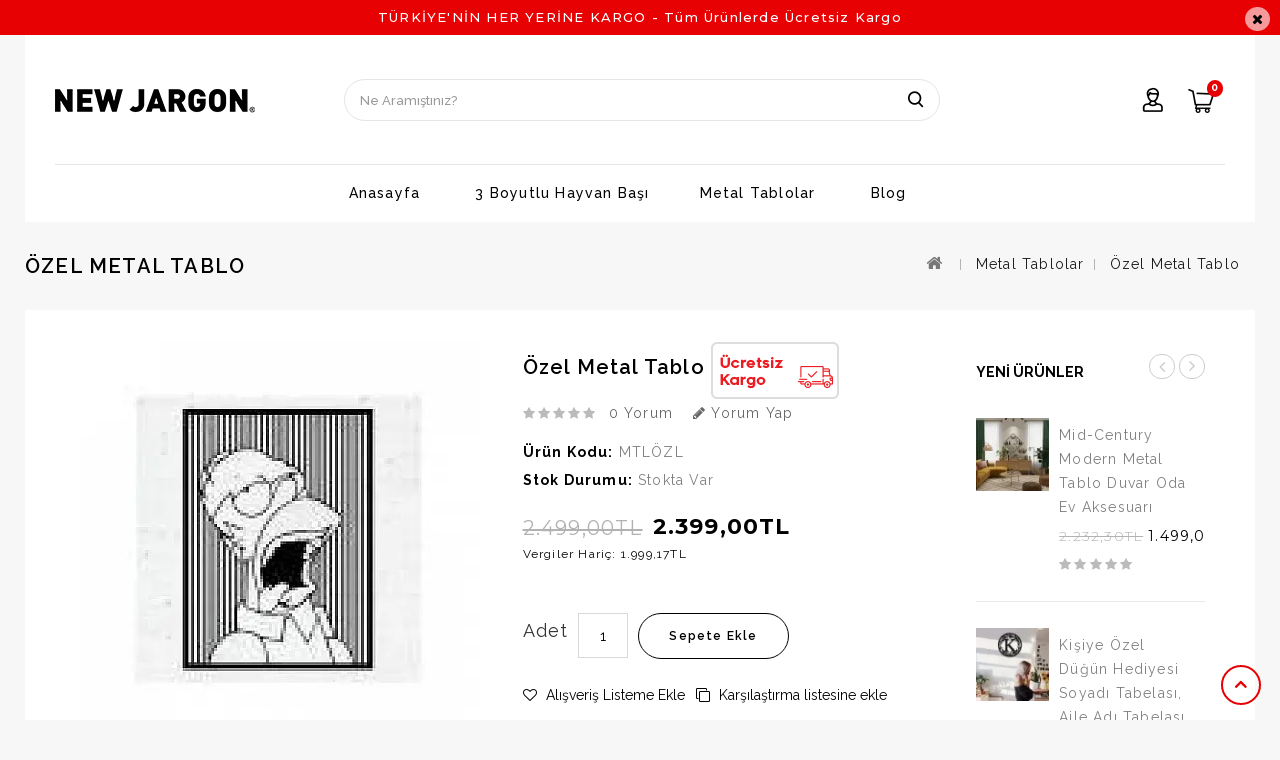

--- FILE ---
content_type: text/html; charset=utf-8
request_url: https://www.newjargon.com.tr/metal-tablolar?product_id=5544
body_size: 14113
content:
<!DOCTYPE html>
<!--[if IE]><![endif]-->
<!--[if IE 8 ]><html dir="ltr" lang="tr" class="ie8"><![endif]-->
<!--[if IE 9 ]><html dir="ltr" lang="tr" class="ie9"><![endif]-->
<!--[if (gt IE 9)|!(IE)]><!-->
<html dir="ltr" lang="tr">
<!--<![endif]-->
<head>
<meta charset="UTF-8" />
<meta name="viewport" content="width=device-width, initial-scale=1">
<meta http-equiv="X-UA-Compatible" content="IE=edge">
<title>Özel Metal Tablo – Kişiye Özel ve Modern Duvar Dekoru</title>
<base href="https://www.newjargon.com.tr/" />
<meta name="description" content="Kişiye özel tasarlanabilen özel metal tablolar ile ev ve ofis dekorasyonunuza estetik ve özgünlük katın. Dayanıklı, şık ve modern duvar aksesuarları." />
<meta name="keywords" content= "özel metal tablo, kişiye özel duvar dekoru, modern metal tablo, ev aksesuarı metal sanat, kişiselleştirilmiş metal tablo, duvar aksesuarları, dayanıklı metal dekor" />

<script src="catalog/view/javascript/jquery/jquery-2.1.1.min.js" type="text/javascript"></script>
<script src="catalog/view/javascript/bootstrap/js/bootstrap.min.js" type="text/javascript"></script>
<link href="catalog/view/javascript/font-awesome/css/font-awesome.min.css" rel="stylesheet" type="text/css" />
<link href="//fonts.googleapis.com/css?family=Open+Sans:400,400i,300,600,700" rel="stylesheet" type="text/css" />
<link href="//fonts.googleapis.com/css?family=Raleway:400,400i,300,500,600,700,900" rel="stylesheet" type="text/css" />
<link href="https://fonts.googleapis.com/css?family=Montserrat:100,100i,300,300i,400,400i,500,500i,600,600i,700,700i,900" rel="stylesheet">
<link href="//fonts.googleapis.com/css?family=Source+Sans+Pro" rel="stylesheet" type="text/css" />
<link href="//fonts.googleapis.com/css?family=Roboto:400,500,700,900,300" rel="stylesheet" type="text/css" />
<link rel="stylesheet" href="https://fonts.googleapis.com/css?family=Poppins:300,400,600,700" type="text/css">
<link href="catalog/view/theme/OPC090205_3/stylesheet/stylesheet.css" rel="stylesheet">
<link rel="stylesheet" href="https://fonts.googleapis.com/css?family=Cabin+Condensed:300,400,600,700" type="text/css">
<link rel="stylesheet" href="https://fonts.googleapis.com/css?family=Roboto+Slab:400,300,700" type="text/css">
<link rel="stylesheet" href="https://fonts.googleapis.com/css?family=Roboto:400,700" type="text/css" media="all">



<link rel="stylesheet" type="text/css" href="catalog/view/theme/OPC090205_3/stylesheet/megnor/carousel.css" />
<link rel="stylesheet" type="text/css" href="catalog/view/theme/OPC090205_3/stylesheet/megnor/custom.css" />
<link rel="stylesheet" type="text/css" href="catalog/view/theme/OPC090205_3/stylesheet/megnor/bootstrap.min.css" />
<link rel="stylesheet" type="text/css" href="catalog/view/theme/OPC090205_3/stylesheet/megnor/lightbox.css" />
<link rel="stylesheet" type="text/css" href="catalog/view/theme/OPC090205_3/stylesheet/megnor/animate.css" />
<link rel="stylesheet" type="text/css" href="catalog/view/javascript/jquery/magnific/magnific-popup.css" />



<link href="catalog/view/javascript/jquery/magnific/magnific-popup.css" type="text/css" rel="stylesheet" media="screen" />
<link href="catalog/view/javascript/jquery/datetimepicker/bootstrap-datetimepicker.min.css" type="text/css" rel="stylesheet" media="screen" />
<link href="catalog/view/javascript/search_suggestion/jquery-ui.css" type="text/css" rel="stylesheet" media="screen" />

<!-- Megnor www.templatemela.com - Start -->
<script type="text/javascript" src="catalog/view/javascript/megnor/custom.js"></script>
<script type="text/javascript" src="catalog/view/javascript/megnor/jstree.min.js"></script>
<script type="text/javascript" src="catalog/view/javascript/megnor/carousel.min.js"></script>
<script type="text/javascript" src="catalog/view/javascript/megnor/megnor.min.js"></script>
<script type="text/javascript" src="catalog/view/javascript/megnor/jquery.custom.min.js"></script>
<script type="text/javascript" src="catalog/view/javascript/megnor/jquery.formalize.min.js"></script>
<script type="text/javascript" src="catalog/view/javascript/megnor/jquery.elevatezoom.min.js"></script>  
<script type="text/javascript" src="catalog/view/javascript/lightbox/lightbox-2.6.min.js"></script>
<script type="text/javascript" src="catalog/view/javascript/megnor/tabs.js"></script>
<script type="text/javascript" src="catalog/view/javascript/megnor/bootstrap-notify.min.js"></script>
<script type="text/javascript" src="catalog/view/javascript/megnor/jquery-migrate-1.2.1.min.js"></script>
<script type="text/javascript" src="catalog/view/javascript/megnor/jquery.easing.1.3.js"></script>
<script type="text/javascript" src="catalog/view/javascript/megnor/doubletaptogo.js"></script>
<script type="text/javascript" src="catalog/view/javascript/megnor/parallex.js" ></script>
<script type="text/javascript" src="catalog/view/javascript/megnor/jquery.bxslider.min.js"></script>
<script type="text/javascript" src="catalog/view/javascript/jquery/magnific/jquery.magnific-popup.min.js"></script>


<!-- ======= Quick view JS ========= -->
<script> 

function quickbox(){
 if ($(window).width() > 767) {
    $('.quickview').magnificPopup({
      type:'iframe',
      delegate: 'a',
      preloader: true,
      tLoading: 'Loading image #%curr%...',
    });
 }  
}
jQuery(document).ready(function() {quickbox();});
jQuery(window).resize(function() {quickbox();});

</script>

<!-- Megnor www.templatemela.com - End -->

<script src="catalog/view/javascript/common.js" type="text/javascript"></script>
		<link href="https://www.newjargon.com.tr/index.php?route=product/product&amp;product_id=5544" rel="canonical" />
		<link href="https://www.newjargon.com.tr/image/catalog/new-jargon-favicon-yeni-siyah.png" rel="icon" />
	
<script src="catalog/view/javascript/jquery/magnific/jquery.magnific-popup.min.js" type="text/javascript"></script>
<script src="catalog/view/javascript/jquery/datetimepicker/moment.js" type="text/javascript"></script>
<script src="catalog/view/javascript/jquery/datetimepicker/bootstrap-datetimepicker.min.js" type="text/javascript"></script>
<script src="catalog/view/javascript/search_suggestion/search_suggestion.js" type="text/javascript"></script>
<script src="catalog/view/javascript/search_suggestion/jquery-ui.js" type="text/javascript"></script>

<!-- Yandex.Metrika counter -->
<script type="text/javascript" >
    (function (d, w, c) {
        (w[c] = w[c] || []).push(function() {
            try {
                w.yaCounter50304109 = new Ya.Metrika2({
                    id:50304109,
                    clickmap:true,
                    trackLinks:true,
                    accurateTrackBounce:true,
                    webvisor:true
                });
            } catch(e) { }
        });

        var n = d.getElementsByTagName("script")[0],
            s = d.createElement("script"),
            f = function () { n.parentNode.insertBefore(s, n); };
        s.type = "text/javascript";
        s.async = true;
        s.src = "https://mc.yandex.ru/metrika/tag.js";

        if (w.opera == "[object Opera]") {
            d.addEventListener("DOMContentLoaded", f, false);
        } else { f(); }
    })(document, window, "yandex_metrika_callbacks2");
</script>
<noscript><div><img src="https://mc.yandex.ru/watch/50304109" style="position:absolute; left:-9999px;" alt="" /></div></noscript>
<!-- /Yandex.Metrika counter -->		

<!-- Google Tag Manager -->
<script>(function(w,d,s,l,i){w[l]=w[l]||[];w[l].push({'gtm.start':
new Date().getTime(),event:'gtm.js'});var f=d.getElementsByTagName(s)[0],
j=d.createElement(s),dl=l!='dataLayer'?'&l='+l:'';j.async=true;j.src=
'https://www.googletagmanager.com/gtm.js?id='+i+dl;f.parentNode.insertBefore(j,f);
})(window,document,'script','dataLayer','GTM-M3H2SB6G');</script>
<!-- End Google Tag Manager -->

<!-- Google tag (gtag.js) -->
<script async src="https://www.googletagmanager.com/gtag/js?id=AW-11307793960"></script>
<script>
  window.dataLayer = window.dataLayer || [];
  function gtag(){dataLayer.push(arguments);}
  gtag('js', new Date());

  gtag('config', 'AW-11307793960');
</script>

<!-- Event snippet for Sepete Ekleme conversion page -->
<script>
  gtag('event', 'conversion', {'send_to': 'AW-11307793960/N0YLCIDB7d4YEKj8_I8q'});
</script>


</head>


<body class="product-product-5544 layout-2 right-col">
    
    <!-- Google Tag Manager (noscript) -->
<noscript><iframe src="https://www.googletagmanager.com/ns.html?id=GTM-M3H2SB6G"
height="0" width="0" style="display:none;visibility:hidden"></iframe></noscript>
<!-- End Google Tag Manager (noscript) -->

	  <div class="header-right-container">
         <div class="content_header_top "><div>
    <div class="content_header_top container">
<div class="headertop row">
<div class="headertop-text">
<div class="text1">TÜRKİYE'NİN HER YERİNE KARGO  - </div>
<div class="text2">Tüm Ürünlerde Ücretsiz Kargo</div>
</div>
<div class="close-button">
<i class="fa fa-times" aria-hidden="true"></i>
</div>
</div>
</div>
</div>
 </div>	 
	  </div>
	 
<nav id="top">
  <div class="container"> 
  <div class="header-main site-header-fix header-style">
  <div class="header-top header-fix container">  
  <div class="theme-container">
  <div class="nav-top">
  <!--res menu-->
  <div id="res-menu" class="main-menu nav-container1">

<div class="nav-responsive"><span>Menu</span><div class="expandable"></div></div>
  <ul class="main-navigation">
  <div class="nav-responsive"><div class="close-menu"></div></div>
  <li class="top_level"> <a href="https://www.newjargon.com.tr/">Anasayfa</a></li>
        <li><a href="https://www.newjargon.com.tr/3-boyutlu-hayvan-basi">3 Boyutlu Hayvan Başı</a>
          </li>
        <li><a href="https://www.newjargon.com.tr/metal-tablolar">Metal Tablolar</a>
      
                <ul>
                             										
				<li>
								
					<a href="https://www.newjargon.com.tr/metal-tablolar/jazz-muzik-metal-tasarimlari" >Müzik Temalı Metal Duvar Tabloları (80)</a>
										  
			</li>		
                              										
				<li>
								
					<a href="https://www.newjargon.com.tr/metal-tablolar/tatto-metal-tablo" >TATTO METAL TABLO (19)</a>
										  
			</li>		
                              										
				<li>
								
					<a href="https://www.newjargon.com.tr/metal-tablolar/vahsi-doga-koleksiyonu-metal-tablo-duvar-dekorlari" >Vahşi Doğa Koleksiyonu (2)</a>
										  
			</li>		
                              										
				<li>
								
					<a href="https://www.newjargon.com.tr/metal-tablolar/kozmoz-evren-metal-tasarim-koleksiyonu" >Kozmoz Evren Metal Tasarım Koleksiyonu (21)</a>
										  
			</li>		
                              										
				<li>
								
					<a href="https://www.newjargon.com.tr/metal-tablolar/mustafa-kemal-ataturk-potresi-ve-sozleri-metal-tasarimlari" >Mustafa Kemal Atatürk Metal Tasarım Koleksiyonu (19)</a>
										  
			</li>		
                              										
				<li>
								
					<a href="https://www.newjargon.com.tr/index.php?route=product/category&amp;path=66_70" >Yoga Metal Tablo Tasarımları (30)</a>
										  
			</li>		
                            </ul>
                  </li>
    	
	       	<li class="blog-link"> <a href="https://www.newjargon.com.tr/index.php?route=information/blogger/blogs">Blog</a></li>       
		
  </ul>
</div>
  <!--end res menu-->
  </div>
  
    <div class="col-sm-12 header-logo">
        
        <div id="logo">
                    <div itemscope itemtype="http://schema.org/Organization">
          <a href="https://www.newjargon.com.tr/" itemprop="url"><img src="https://www.newjargon.com.tr/image/catalog/new-jargon-logo-siyah-beyaz-versiyon.png" title="NEW JARGON" alt="NEW JARGON" class="img-responsive" itemprop="logo" /></a></div>
                  </div>
      </div>
	  <div class="header-left"><div class="header-search"><div id="search" class="input-group">
<div class="search-icn"></div>
<div id="searchbox">
<div class="searchinner">
<input type="text" name="search" value="" placeholder="Ne aramıştınız?" class="form-control input-lg search-autocomplete" />
<button type="button" class="btn btn-default btn-lg"></button>
</div>
</div>

</div>

<script type="text/javascript">

/* Search */
	$('#search input[name=\'search\']').parent().find('button').on('click', function() {
		url = $('base').attr('href') + 'index.php?route=product/search';

		var search = $('.header-search input[name=\'search\']').val();

		if (search) {
			url += '&search=' + encodeURIComponent(search);
		}
		
		var search = $('.header-search input[name=\'search\']').prop('value');
	
		var category_id = $('.header-search select[name=\'category_id\']').prop('value');
	
		if (category_id > 0) {
			url += '&category_id=' + encodeURIComponent(category_id);
		}

		location = url;
	});

	$('#search input[name=\'search\']').on('keydown', function(e) {
		if (e.keyCode == 13) {
			$('.header-search input[name=\'search\']').parent().find('button').trigger('click');
		}
	});
	
	$('select[name=\'category_id\']').on('change', function() {
	if (this.value == '0') {
		$('input[name=\'sub_category\']').prop('disabled', true);
	} else {
		$('input[name=\'sub_category\']').prop('disabled', false);
	}
});

$('select[name=\'category_id\']').trigger('change');
</script></div></div>
	  
	  <div class="header_link">
	  <div class="header-pull-right">
	    <div class="col-sm-2 header-cart"><!-- Event snippet for Sepete Ekleme conversion page -->
<script>
  gtag('event', 'conversion', {'send_to': 'AW-11307793960/N0YLCIDB7d4YEKj8_I8q'});
</script>

<div id="cart" class="btn-group btn-block">
  <button type="button" data-toggle="dropdown" data-loading-text="Yükleniyor..." class="btn btn-inverse btn-block btn-lg dropdown-toggle"><i class="fa fa-shopping-cart"></i> <span id="cart-total">0</span></button>
  <span class="hoverblock"></span>
  <ul class="dropdown-menu pull-right cart-menu">
        <li>
      <p class="text-center">Alışveriş sepetiniz boş!</p>
    </li>
      </ul>
</div>
</div> 
      <div id="top-links" class="nav pull-right">
      <ul class="list-inline">
        <li class="phone"><a href="https://www.newjargon.com.tr/contact-us"><i class="fa fa-phone"></i></a> <span class="hidden-xs hidden-sm hidden-md">05555879433</span></li>
        <li class="dropdown myaccount"><a href="https://www.newjargon.com.tr/my-account" title="Hesabım" class="dropdown-toggle" data-toggle="dropdown"> <i class="fa fa-user"></i><span class="account-toggle">             </span><i class="fa fa-angle-down"></i></a>
          <ul class="dropdown-menu dropdown-menu-right myaccount-menu">
                        <li><a href="https://www.newjargon.com.tr/create-account">Kayıt Ol</a></li>
            <li><a href="https://www.newjargon.com.tr/login">Oturum Aç</a></li>
                  <li><a href="https://www.newjargon.com.tr/wishlist" id="wishlist-total" title="A. Listem (0)"> <span class="hidden-xs hidden-sm hidden-md">A. Listem (0)</span></a></li>
          <li><a href="https://www.newjargon.com.tr/checkout" title="Kasaya Git"><span class="hidden-xs hidden-sm hidden-md">Kasaya Git</span></a></li>
      <li class="lang_cur_block">           </li>
          </ul>
        </li>
        
      </ul>
     
    </div>    
 
             	  </div>	 
	  </div>
	  

  </div>
  
  </div>
	</div>
  </div>
</nav>
<header>
  
  <div class="header-container container">
    <div class="row">
   <div class="main-category">
   <nav class="nav-container" role="navigation">
<div class="nav-inner">

<!-- ======= Menu Code START ========= -->
<!-- Opencart 3 level Category Menu-->




<div id="menu" class="main-menu">

       <ul class="nav navbar-nav">
  	<li class="top_level"> <a href="https://www.newjargon.com.tr/">Anasayfa</a></li>
    	        			<li class="top_level"><a href="https://www.newjargon.com.tr/3-boyutlu-hayvan-basi">3 Boyutlu Hayvan Başı</a>
                        			<li class="top_level dropdown"><a href="https://www.newjargon.com.tr/metal-tablolar">Metal Tablolar</a>

			<div class="dropdown-menu megamenu column1">
            <div class="dropdown-inner">
              				<ul class="list-unstyled childs_1">
                					<!-- 2 Level Sub Categories START -->
										  <li><a href="https://www.newjargon.com.tr/metal-tablolar/jazz-muzik-metal-tasarimlari">Müzik Temalı Metal Duvar Tabloları (80)</a></li>
										<!-- 2 Level Sub Categories END -->
                					<!-- 2 Level Sub Categories START -->
										  <li><a href="https://www.newjargon.com.tr/metal-tablolar/tatto-metal-tablo">TATTO METAL TABLO (19)</a></li>
										<!-- 2 Level Sub Categories END -->
                					<!-- 2 Level Sub Categories START -->
										  <li><a href="https://www.newjargon.com.tr/metal-tablolar/vahsi-doga-koleksiyonu-metal-tablo-duvar-dekorlari">Vahşi Doğa Koleksiyonu (2)</a></li>
										<!-- 2 Level Sub Categories END -->
                					<!-- 2 Level Sub Categories START -->
										  <li><a href="https://www.newjargon.com.tr/metal-tablolar/kozmoz-evren-metal-tasarim-koleksiyonu">Kozmoz Evren Metal Tasarım Koleksiyonu (21)</a></li>
										<!-- 2 Level Sub Categories END -->
                					<!-- 2 Level Sub Categories START -->
										  <li><a href="https://www.newjargon.com.tr/metal-tablolar/mustafa-kemal-ataturk-potresi-ve-sozleri-metal-tasarimlari">Mustafa Kemal Atatürk Metal Tasarım Koleksiyonu (19)</a></li>
										<!-- 2 Level Sub Categories END -->
                					<!-- 2 Level Sub Categories START -->
										  <li><a href="https://www.newjargon.com.tr/index.php?route=product/category&amp;path=66_70">Yoga Metal Tablo Tasarımları (30)</a></li>
										<!-- 2 Level Sub Categories END -->
                              
			    </ul>
                          </div>
			</div>

			</li>
                	       	<li class="blog-link"> <a href="https://www.newjargon.com.tr/index.php?route=information/blogger/blogs">Blog</a></li>       
  </ul>


</div>

<!-- Opencart 3 level Category Menu-->

</div>
<!-- ======= Menu Code END ========= -->


</nav>  
   
   </div>

    </div>
	</div>
	
	
</header>
 

<div class="content_headercms_top"> </div>
<div class="content-top-breadcum">
<div class="container">
<div class="row">
<div id="title-content"> 
</div>
</div>
</div>
</div>

<script>
  function quickbox(){
 if ($(window).width() > 767) {
    $('.quickview-button').magnificPopup({
      type:'iframe',
      delegate: 'a',
      preloader: true,
      tLoading: 'Loading image #%curr%...',
    });
 }  
}
jQuery(document).ready(function() {quickbox();});
jQuery(window).resize(function() {quickbox();});
</script>
<script type="application/ld+json">
{ "@context" : "http://schema.org",
"@type" : "WebSite",
"url" : "https://www.newjargon.com.tr/",
"name" : "NEW JARGON",
"description" : "Kişiye özel tasarlanabilen özel metal tablolar ile ev ve ofis dekorasyonunuza estetik ve özgünlük katın. Dayanıklı, şık ve modern duvar aksesuarları.",
"inLanguage" : "TR-tr",
"sameAs":
            [
                "https://www.facebook.com/newjargonn/",
                "https://www.twitter.com/newjargonn",
                "https://instagram.com/newjargon",
                "https://www.youtube.com/channel/UCFKeUqbMsTjYEIExlNNkvYw"
            ],
"potentialAction": {
"@type": "SearchAction",
"target": "https://www.newjargon.com.tr/index.php?route=product/search&search={search}",
"query-input": "required name=search"
}
}
</script>
<!--schemaorg Başlangıç-->
  <div itemscope itemtype="http://schema.org/Product">
<meta itemprop="name" content="Özel Metal Tablo " />
<meta itemprop="description" content="Metal lazer kesimMat siyah elektrostatik boya1.5 mm metal malzemeDuvardan 1.5 cm önde durmaktadır.Üründe askı aparatı ve yükseltme vidaları bulunmaktadır.Farklı kurulum gerektirmez.Not:&nbsp;Görsel'de kullanılan ürünlerin boyutları standart satış ölçülerinden farklılık gösterebilir. Ölçüler ölçeksiz olabilmektedir.Siparişleriniz yoğunluk durumuna göre 2-3 iş Günü içerisinde&nbsp;kargoya verilmektedir..Farklı bir ölçüde veya farklı bir yazı yazdırmak istiyorsanız lütfen&nbsp;&nbsp;İLETİŞİM&nbsp;bölümünden bizimle iletişime geçin.Özel Metal Tablo, yaşam alanlarınıza kişisel dokunuş ve şıklık katmak için tasarlanmış benzersiz bir duvar aksesuarıdır. İster modern, ister klasik tarzda olsun; özel tasarım metal tablolar, ev, ofis veya herhangi bir mekanda dekorasyonunuza estetik ve anlam katar. Yüksek kaliteli metal malzemeden üretilen bu tablolar, dayanıklılık ve uzun ömürlü kullanım sunarken, farklı boyut ve tasarım seçenekleriyle her zevke hitap eder.Kendi zevkinize göre özelleştirilebilen metal tablolar, hediye veya özel projeler için mükemmel bir seçimdir. Mekanlarınıza özgünlük ve karakter katmak isteyenler için ideal duvar dekoru alternatifidir.TOPLU SİPARİŞLERİNİZ İÇİN BİZE ULAŞABİLİRSİNİZDİĞER&nbsp;&nbsp;METAL TABLO&nbsp;ÜRÜNLERİMİZ İÇİN&nbsp;BURAYA TIKLAYINIZ" />
<meta itemprop="url" content="https://www.newjargon.com.tr/index.php?route=product/product&amp;product_id=5544" />
<meta itemprop="model" content="MTLÖZL" />
<meta itemprop="image" content="https://www.newjargon.com.tr/image/cache/catalog/metal/img-20221121-wa0013-1000x1000.webp" />
<meta itemprop="itemCondition" href="https://schema.org/NewCondition"/>
<div itemscope itemtype="http://schema.org/Organization">
<meta itemprop="name" content="" /> 
</div>

 <div itemprop="brand" itemtype="https://schema.org/Brand" itemscope>
        <meta itemprop="name" content="NEW JARGON" />
 </div>
<div itemprop="offers" itemscope itemtype="http://schema.org/Offer">
<meta itemprop="price" content="2.399.00" />
<meta itemprop="priceValidUntil" content="2024-01-01" />




<div itemprop="hasMerchantReturnPolicy" itemtype="https://schema.org/MerchantReturnPolicy" itemscope>
          <meta itemprop="applicableCountry" content="TR" />
          <meta itemprop="returnPolicyCategory" content="https://schema.org/MerchantReturnFiniteReturnWindow" />
          <meta itemprop="merchantReturnDays" content="14" />
          <meta itemprop="returnMethod" content="https://schema.org/ReturnByMail" />
          <meta itemprop="returnFees" content="https://schema.org/FreeReturn" />
        </div>





<meta itemprop="priceCurrency" content="TRY" />
<meta itemprop="itemCondition" itemtype="https://schema.org/OfferItemCondition" href="https://schema.org/NewCondition" />
<link itemprop="availability" href="http://schema.org/InStock"></link>
</div>


</div>
<!--schemaorg Bitiş-->

<div class="container">
  <ul class="breadcrumb">
        <li><a href="https://www.newjargon.com.tr/"><i class="fa fa-home"></i></a></li>
        <li><a href="https://www.newjargon.com.tr/metal-tablolar">Metal Tablolar</a></li>
        <li><a href="https://www.newjargon.com.tr/metal-tablolar?product_id=5544">Özel Metal Tablo </a></li>
      </ul>
  <div class="row">                <div id="content" class="productpage col-sm-9">      <div class="row">
        <h2 class="page-title">Özel Metal Tablo </h2>
		
		                        
		<div class="col-sm-6 product-left">
		<div class="product-info">
         	
	
	
    <div class="left product-image thumbnails">
            
	  <!-- Megnor Cloud-Zoom Image Effect Start -->
	  	<div class="image"><a class="thumbnail" href="https://www.newjargon.com.tr/image/cache/catalog/metal/img-20221121-wa0013-1000x1000.webp" title="Özel Metal Tablo "><img id="tmzoom" src="https://www.newjargon.com.tr/image/cache/catalog/metal/img-20221121-wa0013-400x400.webp" data-zoom-image="https://www.newjargon.com.tr/image/cache/catalog/metal/img-20221121-wa0013-1000x1000.webp" title="Özel Metal Tablo " alt="Özel Metal Tablo " /></a></div> 
            		  	  
  

	<!-- Megnor Cloud-Zoom Image Effect End-->
    </div>
    	</div>
        </div>
	
                                <div class="col-sm-6 product-right">
          <h3 class="product-title">Özel Metal Tablo </h3>
		  

			<add><![CDATA[<span><img src="catalog/view/theme/default/image/ucretsiz-kargo.png" title="Ücretsiz Kargo" alt="Ücretsiz Kargo" /></span><br />
		            <div class="rating-wrapper">            
                            			  <span class="fa fa-stack"><i class="fa fa-star fa-stack-1x"></i></span>
			                              			  <span class="fa fa-stack"><i class="fa fa-star fa-stack-1x"></i></span>
			                              			  <span class="fa fa-stack"><i class="fa fa-star fa-stack-1x"></i></span>
			                              			  <span class="fa fa-stack"><i class="fa fa-star fa-stack-1x"></i></span>
			                              			  <span class="fa fa-stack"><i class="fa fa-star fa-stack-1x"></i></span>
			                              <a class="review-count" href="" onclick="$('a[href=\'#tab-review\']').trigger('click'); return false;">0 yorum</a><a class="write-review" href="" onclick="$('a[href=\'#tab-review\']').trigger('click'); return false;"><i class="fa fa-pencil"></i> Yorum Yap</a>
		  </div>
           
		  
          <ul class="list-unstyled">
                        <li><span class="desc">Ürün Kodu:</span><span class="desc1">MTLÖZL</span></li>
                        <li><span class="desc">Stok Durumu:</span><span class="desc1">Stokta var</span></li>
          </ul>
                    <ul class="list-unstyled">
                        <li>
			<span class="old-price" style="text-decoration: line-through;">
            <span class="price-old-live">2.499,00TL</span>
            </span> 
            <div class="special-price">
            <span class="price-new-live">2.399,00TL</span>
            </div>
            </li>
                                    <li class="price-tax">Vergiler Hariç:<span>
            <span class="price-tax-live">1.999,17TL</span>
            </span></li>
                                              </ul>
                    <div id="product">
                        			<div class="product">
            <div class="form-group cart-block">
              <label class="control-label qty" for="input-quantity">Adet</label>
              <input type="text" name="quantity" value="1" size="2" id="input-quantity" class="form-control" />
              <input type="hidden" name="product_id" value="5544" />
			  <button type="button" id="button-cart" data-loading-text="Yükleniyor..." class="btn btn-primary btn-lg btn-block"><span>Sepete Ekle</span></button>
            </div>
			
             <div class="btn-group wish-comp"> 
              
              <button type="button"  class="btn btn-default wishlist" onclick="wishlist.add('5544');"><i class="fa fa-heart-o"></i> Alışveriş Listeme Ekle</button>
            <button type="button"  class="btn btn-default compare" onclick="compare.add('5544');"><i class="fa fa-clone"></i> Karşılaştırma listesine ekle</button>
            </div>
			</div>
                      </div>
		    
            <!-- AddThis Button BEGIN -->
            <div class="addthis_toolbox addthis_default_style" data-url="https://www.newjargon.com.tr/index.php?route=product/product&amp;product_id=5544"><a class="addthis_button_facebook_like" fb:like:layout="button_count"></a> <a class="addthis_button_tweet"></a> <a class="addthis_button_pinterest_pinit"></a> <a class="addthis_counter addthis_pill_style"></a></div>
            <script type="text/javascript" src="//s7.addthis.com/js/300/addthis_widget.js#pubid=ra-515eeaf54693130e"></script> 
            <!-- AddThis Button END -->
			<div class="content_product_block"> </div> 
          
        </div>
		                   <aside id="column-right" class="col-sm-3 hidden-xs">
    <div class="module_main">
	
<div class="box latest-box">
  <div class="box-heading" >Yeni Ürünler</div>
  <div class="box-content latest-product">
		
	<ul class="box-product latest " id="latest-grid">
    <li class="product-items">
    <div class="product-block product-thumb transition">
	  <div class="product-block-inner">	
	   
               	
		<div class="image">
				
			<a href="https://www.newjargon.com.tr/index.php?route=product/product&amp;product_id=5636">
			<img src="https://www.newjargon.com.tr/image/cache/catalog/metal/mid-century_modern_metal_tablo_duvar_aksesuarı_(1)-80x80.webp" alt="Mid-Century Modern Metal Tablo Duvar Oda Ev Aksesuarı" title="Mid-Century Modern Metal Tablo Duvar Oda Ev Aksesuarı" class="img-responsive" />						
			<img class="img-responsive hover-image" src="https://www.newjargon.com.tr/image/cache/catalog/metal/mid-century_modern_metal_tablo_duvar_aksesuarı_(5)-80x80.webp" title="Mid-Century Modern Metal Tablo Duvar Oda Ev Aksesuarı" alt="Mid-Century Modern Metal Tablo Duvar Oda Ev Aksesuarı"/>
			</a>
				        			<span class="saleicon sale">Sale</span>         
			 



			 
		</div>
      	<div class="product-details">
			
			<div class="caption">


			<h4 class="title_main"><a href="https://www.newjargon.com.tr/index.php?route=product/product&amp;product_id=5636">Mid-Century Modern Metal Tablo Duvar Oda Ev Aksesuarı</a></h4>
				
				



				<h4 class="title_after"><a href="https://www.newjargon.com.tr/index.php?route=product/product&amp;product_id=5636">Mid-Century Modern Metal Tablo Duvar Oda Ev Aksesuarı</a></h4>
								
								<p class="price">
				  				  <span class="price-old">2.232,30TL</span><span class="price-new">1.499,00TL</span> 
				  				  				  <span class="price-tax">Vergiler Hariç: 1.249,17TL</span>
				  				</p>
												<div class="rating">
				  				  			  <span class="fa fa-stack"><i class="fa fa-star fa-stack-1x"></i></span>
			  				  				  			  <span class="fa fa-stack"><i class="fa fa-star fa-stack-1x"></i></span>
			  				  				  			  <span class="fa fa-stack"><i class="fa fa-star fa-stack-1x"></i></span>
			  				  				  			  <span class="fa fa-stack"><i class="fa fa-star fa-stack-1x"></i></span>
			  				  				  			  <span class="fa fa-stack"><i class="fa fa-star fa-stack-1x"></i></span>
			  				  				</div>
											
			<div class="button-group">
			<div class="hover-btn">
				
				<button class="wishlist_button" type="button" data-toggle="tooltip" title="Alışveriş Listeme Ekle" onclick="wishlist.add('5636');"></button>
				<button class="compare_button" type="button" data-toggle="tooltip" title="Karşılaştırma listesine ekle" onclick="compare.add('5636');"></button>
				<div class="quickview-button" data-toggle="tooltip" title="button_quick">
			<a class="quickbox" href="https://www.newjargon.com.tr/index.php?route=product/quick_view&amp;product_id=5636"><span></span></a>
			</div></div>
			<button type="button" class="addtocart"  title="Sepete Ekle" onclick="cart.add('5636');"><span>Add to Cart</span></button>


			</div>
			</div>		
 	    
			
	  	</div>
  	</div>
	</div>
</li>
    <li class="product-items">
    <div class="product-block product-thumb transition">
	  <div class="product-block-inner">	
	   
               	
		<div class="image">
				
			<a href="https://www.newjargon.com.tr/kisiye-ozel-dugun-hediyesi-soyadi-tabelasi">
			<img src="https://www.newjargon.com.tr/image/cache/catalog/metal/il_fullxfull.6341050566_ob63-80x80.webp" alt="Kişiye Özel Düğün Hediyesi Soyadı Tabelası, Aile Adı Tabelası, Metal Tabela, Özel Metal Tabela, Yıldönümü Çifti Hediyesi, Kişiye Özel Tabela" title="Kişiye Özel Düğün Hediyesi Soyadı Tabelası, Aile Adı Tabelası, Metal Tabela, Özel Metal Tabela, Yıldönümü Çifti Hediyesi, Kişiye Özel Tabela" class="img-responsive" />						
			<img class="img-responsive hover-image" src="https://www.newjargon.com.tr/image/cache/catalog/metal/il_fullxfull.6389123689_7lku-80x80.webp" title="Kişiye Özel Düğün Hediyesi Soyadı Tabelası, Aile Adı Tabelası, Metal Tabela, Özel Metal Tabela, Yıldönümü Çifti Hediyesi, Kişiye Özel Tabela" alt="Kişiye Özel Düğün Hediyesi Soyadı Tabelası, Aile Adı Tabelası, Metal Tabela, Özel Metal Tabela, Yıldönümü Çifti Hediyesi, Kişiye Özel Tabela"/>
			</a>
				        			<span class="saleicon sale">Sale</span>         
			 



			 
		</div>
      	<div class="product-details">
			
			<div class="caption">


			<h4 class="title_main"><a href="https://www.newjargon.com.tr/kisiye-ozel-dugun-hediyesi-soyadi-tabelasi">Kişiye Özel Düğün Hediyesi Soyadı Tabelası, Aile Adı Tabelası, Metal Tabela, Özel Metal Tabela, Yıldönümü Çifti Hediyesi, Kişiye Özel Tabela</a></h4>
				
				



				<h4 class="title_after"><a href="https://www.newjargon.com.tr/kisiye-ozel-dugun-hediyesi-soyadi-tabelasi">Kişiye Özel Düğün Hediyesi Soyadı Tabelası, Aile Adı Tabelası, Metal Tabela, Özel Metal Tabela, Yıldönümü Çifti Hediyesi, Kişiye Özel Tabela</a></h4>
								
								<p class="price">
				  				  <span class="price-old">2.232,30TL</span><span class="price-new">1.499,00TL</span> 
				  				  				  <span class="price-tax">Vergiler Hariç: 1.249,17TL</span>
				  				</p>
												<div class="rating">
				  				  			  <span class="fa fa-stack"><i class="fa fa-star fa-stack-1x"></i></span>
			  				  				  			  <span class="fa fa-stack"><i class="fa fa-star fa-stack-1x"></i></span>
			  				  				  			  <span class="fa fa-stack"><i class="fa fa-star fa-stack-1x"></i></span>
			  				  				  			  <span class="fa fa-stack"><i class="fa fa-star fa-stack-1x"></i></span>
			  				  				  			  <span class="fa fa-stack"><i class="fa fa-star fa-stack-1x"></i></span>
			  				  				</div>
											
			<div class="button-group">
			<div class="hover-btn">
				
				<button class="wishlist_button" type="button" data-toggle="tooltip" title="Alışveriş Listeme Ekle" onclick="wishlist.add('5634');"></button>
				<button class="compare_button" type="button" data-toggle="tooltip" title="Karşılaştırma listesine ekle" onclick="compare.add('5634');"></button>
				<div class="quickview-button" data-toggle="tooltip" title="button_quick">
			<a class="quickbox" href="https://www.newjargon.com.tr/index.php?route=product/quick_view&amp;product_id=5634"><span></span></a>
			</div></div>
			<button type="button" class="addtocart"  title="Sepete Ekle" onclick="cart.add('5634');"><span>Add to Cart</span></button>


			</div>
			</div>		
 	    
			
	  	</div>
  	</div>
	</div>
</li>
    <li class="product-items">
    <div class="product-block product-thumb transition">
	  <div class="product-block-inner">	
	   
               	
		<div class="image">
				
			<a href="https://www.newjargon.com.tr/modern-metal-duvar-dekoru-geometrik-dag-sanat">
			<img src="https://www.newjargon.com.tr/image/cache/catalog/metal/il_fullxfull.6340634018_iy6c-80x80.webp" alt="Modern Metal Duvar Dekoru, Ev Girişi Metal Duvar Sanatı, Eşsiz Doğum Günü Hediyesi, Sevgililer Günü Hediyesi, Geometrik Dağ Metal Duvar Sanatı" title="Modern Metal Duvar Dekoru, Ev Girişi Metal Duvar Sanatı, Eşsiz Doğum Günü Hediyesi, Sevgililer Günü Hediyesi, Geometrik Dağ Metal Duvar Sanatı" class="img-responsive" />						
			<img class="img-responsive hover-image" src="https://www.newjargon.com.tr/image/cache/catalog/metal/il_fullxfull.6388704611_hnjv-80x80.webp" title="Modern Metal Duvar Dekoru, Ev Girişi Metal Duvar Sanatı, Eşsiz Doğum Günü Hediyesi, Sevgililer Günü Hediyesi, Geometrik Dağ Metal Duvar Sanatı" alt="Modern Metal Duvar Dekoru, Ev Girişi Metal Duvar Sanatı, Eşsiz Doğum Günü Hediyesi, Sevgililer Günü Hediyesi, Geometrik Dağ Metal Duvar Sanatı"/>
			</a>
				        			<span class="saleicon sale">Sale</span>         
			 



			 
		</div>
      	<div class="product-details">
			
			<div class="caption">


			<h4 class="title_main"><a href="https://www.newjargon.com.tr/modern-metal-duvar-dekoru-geometrik-dag-sanat">Modern Metal Duvar Dekoru, Ev Girişi Metal Duvar Sanatı, Eşsiz Doğum Günü Hediyesi, Sevgililer Günü Hediyesi, Geometrik Dağ Metal Duvar Sanatı</a></h4>
				
				



				<h4 class="title_after"><a href="https://www.newjargon.com.tr/modern-metal-duvar-dekoru-geometrik-dag-sanat">Modern Metal Duvar Dekoru, Ev Girişi Metal Duvar Sanatı, Eşsiz Doğum Günü Hediyesi, Sevgililer Günü Hediyesi, Geometrik Dağ Metal Duvar Sanatı</a></h4>
								
								<p class="price">
				  				  <span class="price-old">2.231,71TL</span><span class="price-new">1.499,00TL</span> 
				  				  				  <span class="price-tax">Vergiler Hariç: 1.249,17TL</span>
				  				</p>
												<div class="rating">
				  				  			  <span class="fa fa-stack"><i class="fa fa-star fa-stack-1x"></i></span>
			  				  				  			  <span class="fa fa-stack"><i class="fa fa-star fa-stack-1x"></i></span>
			  				  				  			  <span class="fa fa-stack"><i class="fa fa-star fa-stack-1x"></i></span>
			  				  				  			  <span class="fa fa-stack"><i class="fa fa-star fa-stack-1x"></i></span>
			  				  				  			  <span class="fa fa-stack"><i class="fa fa-star fa-stack-1x"></i></span>
			  				  				</div>
											
			<div class="button-group">
			<div class="hover-btn">
				
				<button class="wishlist_button" type="button" data-toggle="tooltip" title="Alışveriş Listeme Ekle" onclick="wishlist.add('5633');"></button>
				<button class="compare_button" type="button" data-toggle="tooltip" title="Karşılaştırma listesine ekle" onclick="compare.add('5633');"></button>
				<div class="quickview-button" data-toggle="tooltip" title="button_quick">
			<a class="quickbox" href="https://www.newjargon.com.tr/index.php?route=product/quick_view&amp;product_id=5633"><span></span></a>
			</div></div>
			<button type="button" class="addtocart"  title="Sepete Ekle" onclick="cart.add('5633');"><span>Add to Cart</span></button>


			</div>
			</div>		
 	    
			
	  	</div>
  	</div>
	</div>
</li>
  </ul>

	
  </div>
</div>
</div>

<span class="latest_default_width" style="display:none; visibility:hidden"></span>
  </aside>
</div>
           <div class="product-tag"><b>Etiketler:</b>
                        <a href="https://www.newjargon.com.tr/search?tag=%C3%96zel%20Tasar%C4%B1m">Özel Tasarım</a>,
                                <a href="https://www.newjargon.com.tr/search?tag=Metal%20Tablo">Metal Tablo</a>,
                                <a href="https://www.newjargon.com.tr/search?tag=Ki%C5%9Fiye%20%C3%96zel">Kişiye Özel</a>,
                                <a href="https://www.newjargon.com.tr/search?tag=Duvar%20Dekoru">Duvar Dekoru</a>,
                                <a href="https://www.newjargon.com.tr/search?tag=Ev%20Aksesuar%C4%B1">Ev Aksesuarı</a>,
                                <a href="https://www.newjargon.com.tr/search?tag=Ofis%20Dekoru">Ofis Dekoru</a>,
                                <a href="https://www.newjargon.com.tr/search?tag=Modern%20Tasar%C4%B1m">Modern Tasarım</a>,
                                <a href="https://www.newjargon.com.tr/search?tag=Metal%20Sanat">Metal Sanat</a>,
                                <a href="https://www.newjargon.com.tr/search?tag=Ki%C5%9Fiselle%C5%9Ftirilmi%C5%9F%20Dekorasyon">Kişiselleştirilmiş Dekorasyon</a>
                      </div>
      	  </div>
     
 </div>
  <div class="col-sm-12" id="tabs_info">
				<ul class="nav nav-tabs">
            <li class="active"><a href="#tab-description"  data-toggle="tab">Açıklama</a></li>
                                    <li><a href="#tab-review" data-toggle="tab">Yorumlar (0)</a></li>
                      </ul>
          <div class="tab-content">
            <div class="tab-pane active" id="tab-description"><blockquote><p><font face="Arial, Verdana" size="5"><br></font></p><p></p></blockquote><blockquote><ul><li><font size="5" face="Arial, Verdana"><b>Metal lazer kesim</b></font></li><li><font size="5" face="Arial, Verdana"><b>Mat siyah elektrostatik boya</b></font><font size="5" face="Arial, Verdana"><b><br></b></font></li><li><font size="5" face="Arial, Verdana"><b>1.5 mm metal malzeme</b></font></li><li><font size="5" face="Arial, Verdana"><b>Duvardan 1.5 cm önde durmaktadır.</b></font></li><li><font size="5" face="Arial, Verdana"><b>Üründe askı aparatı ve yükseltme vidaları bulunmaktadır.</b></font></li><li><font size="5" face="Arial, Verdana"><b>Farklı kurulum gerektirmez.</b></font></li></ul><ul><li><span style="font-family: Arial, Verdana; font-size: x-large; color: inherit;">Not:</span><b style="font-family: Arial, Verdana; font-size: x-large; color: inherit;">&nbsp;Görsel'de kullanılan ürünlerin boyutları standart satış ölçülerinden farklılık gösterebilir. Ölçüler ölçeksiz olabilmektedir.</b></li><li><font size="5" face="Arial, Verdana"><b>Siparişleriniz yoğunluk durumuna göre 2-3 iş Günü içerisinde&nbsp;kargoya verilmektedir..</b></font></li></ul><h4 style="margin-top: 10px; margin-bottom: 10px;"><ul style=""><li style="color: rgb(0, 0, 0); font-family: Arial, Verdana; font-size: 10pt; letter-spacing: normal;"><font size="5"><b>Farklı bir ölçüde veya farklı bir yazı yazdırmak istiyorsanız lütfen&nbsp;&nbsp;</b><a href="https://www.mignatis.com/iletisim" target="_blank">İLETİŞİM</a>&nbsp;<b>bölümünden bizimle iletişime geçin.</b></font></li><li style="color: rgb(0, 0, 0); font-family: Arial, Verdana; font-size: 10pt; letter-spacing: normal;"><font size="5"><b><br></b></font></li><li style=""><font face="Arial, Verdana" size="5"><b>Özel Metal Tablo, yaşam alanlarınıza kişisel dokunuş ve şıklık katmak için tasarlanmış benzersiz bir duvar aksesuarıdır. İster modern, ister klasik tarzda olsun; özel tasarım metal tablolar, ev, ofis veya herhangi bir mekanda dekorasyonunuza estetik ve anlam katar. Yüksek kaliteli metal malzemeden üretilen bu tablolar, dayanıklılık ve uzun ömürlü kullanım sunarken, farklı boyut ve tasarım seçenekleriyle her zevke hitap eder.</b></font></li><li style=""><font face="Arial, Verdana" size="5"><b><br></b></font></li><li style=""><font face="Arial, Verdana" size="5"><b>Kendi zevkinize göre özelleştirilebilen metal tablolar, hediye veya özel projeler için mükemmel bir seçimdir. Mekanlarınıza özgünlük ve karakter katmak isteyenler için ideal duvar dekoru alternatifidir.</b></font></li></ul><div style="color: rgb(0, 0, 0); font-family: Arial, Verdana; font-size: 10pt; letter-spacing: normal;"><div style="margin: 0px; padding: 0px; border: 0px; text-align: center;"><p style="padding: 0px; border: 0px;"></p></div></div></h4><p></p><p><br></p><p></p><p style="margin-bottom: 0px; font-family: Arial, Verdana; font-size: 13.3333px; text-align: center; padding: 0px; border: 0px;"><font size="5" face="Trebuchet MS" style="background-color: rgb(255, 204, 0);">TOPLU SİPARİŞLERİNİZ İÇİN BİZE ULAŞABİLİRSİNİZ</font></p><p style="margin-bottom: 0px; font-family: Arial, Verdana; font-size: 13.3333px; text-align: center; padding: 0px; border: 0px;"><font size="5" face="Trebuchet MS" color="#202020"><br></font></p><div style="text-align: center; color: rgb(32, 32, 32); font-family: Arial, Helvetica, sans-serif;"><br></div><p style="text-align: center; padding: 0px; border: 0px;"><font size="5" face="Trebuchet MS"><font face="Arial, Helvetica, sans-serif" color="#202020">DİĞER&nbsp;</font><font color="#202020">&nbsp;METAL TABLO&nbsp;</font><font face="Arial, Helvetica, sans-serif" color="#202020">ÜRÜNLERİMİZ İÇİN&nbsp;<a href="https://www.newjargon.com.tr/metal-tablolar">BURAYA TIKLAYINIZ</a></font></font></p></blockquote></div>
                                    <div class="tab-pane" id="tab-review">
              
               <form class="form-horizontal" id="form-review" enctype="multipart/form-data">
            
                <div id="review"></div>
                <h4>Yorum Yap</h4>				
				                <div class="form-group required">
                  <div class="col-sm-12">
                    <label class="control-label" for="input-name">Adınız</label>
                    <input type="text" name="name" value="" id="input-name" class="form-control" />
                  </div>
                </div>
                <div class="form-group required">
                  <div class="col-sm-12">
                    <label class="control-label" for="input-review">Yorumunuz</label>
                    <textarea name="text" rows="5" id="input-review" class="form-control"></textarea>
                    <div class="help-block"><span class="text-danger">Not:</span> HTML'e dönüştürülmez!</div>
                  </div>
                </div>
                <div class="form-group required">
                  <div class="col-sm-12">
                    <label class="control-label">Oylama</label>
                    &nbsp;&nbsp;&nbsp; Kötü&nbsp;
                    <input type="radio" name="rating" value="1" />
                    &nbsp;
                    <input type="radio" name="rating" value="2" />
                    &nbsp;
                    <input type="radio" name="rating" value="3" />
                    &nbsp;
                    <input type="radio" name="rating" value="4" />
                    &nbsp;
                    <input type="radio" name="rating" value="5" />
                    &nbsp;İyi</div>
                </div>
                <fieldset>
  <legend>Doğrulama Kodu</legend>
  <div class="form-group required">
        <label class="col-sm-2 control-label" for="input-captcha">Doğrulama kodunu giriniz</label>
    <div class="col-sm-10">
      <input type="text" name="captcha" id="input-captcha" class="form-control" />
      <img src="index.php?route=extension/captcha/basic_captcha/captcha" alt="" />
          </div>
      </div>
</fieldset>

              <br /> <br />
                 <div class="table-responsive">
                      <table id="review-images" class="table table-striped table-bordered table-hover">
                          <thead>
                              <tr>
                                  <td class="text-left"></td>
                                  <td></td>
                              </tr>
                          </thead>
                          <tbody>
                                                            <tr id="image-row0">
                                  <td class="text-left"><div class="image"><img src="" alt="" id="thumb0" width="100" height="100" />
                                          <input type="file" onchange="previewFile(0)" name="image0" id="image0" />
                                  </div> </td>

                                  <td class="text-left"><a onclick="$('#image-row0').remove();" class="button" style="cursor: pointer;"></a></td>
                              </tr>
                                                        </tbody>
                          <tfoot>
                              <tr>
                                  <td></td>
                                  <td class="text-left"><a onclick="addImage();" class="btn btn-warning">Ekle</a></td>
                              </tr>
                          </tfoot>
                      </table>
              </div>
            
                
                <div class="buttons clearfix">
                  <div class="pull-right">
                    <button type="button" id="button-review" data-loading-text="Yükleniyor..." class="btn btn-primary">Devam</button>
                  </div>
                </div>
				               </form>
            </div>
                      </div>

      	 
  </div>
  
       		</div>
     
	<!--Start of tawk.to Script-->
<script type="text/javascript">
var Tawk_API=Tawk_API||{}, Tawk_LoadStart=new Date();

Tawk_API.onLoad = function(){
    };
(function(){
var s1=document.createElement("script"),s0=document.getElementsByTagName("script")[0];
s1.async=true;
s1.src='https://embed.tawk.to/6209ffb89bd1f31184dc78be/1frrgtqq7';
s1.charset='UTF-8';
s1.setAttribute('crossorigin','*');
s0.parentNode.insertBefore(s1,s0);
})();
</script>
<!--End of tawk.to Script-->

<script type="text/javascript"><!--
$('select[name=\'recurring_id\'], input[name="quantity"]').change(function(){
	$.ajax({
		url: 'index.php?route=product/product/getRecurringDescription',
		type: 'post',
		data: $('input[name=\'product_id\'], input[name=\'quantity\'], select[name=\'recurring_id\']'),
		dataType: 'json',
		beforeSend: function() {
			$('#recurring-description').html('');
		},
		success: function(json) {
			$('.alert, .text-danger').remove();

			if (json['success']) {
				$('#recurring-description').html(json['success']);
			}
		}
	});
});
//--></script>
<script type="text/javascript"><!--
$('#button-cart').on('click', function() {
	$.ajax({
		url: 'index.php?route=checkout/cart/add',
		type: 'post',
		data: $('#product input[type=\'text\'], #product input[type=\'hidden\'], #product input[type=\'radio\']:checked, #product input[type=\'checkbox\']:checked, #product select, #product textarea'),
		dataType: 'json',
		beforeSend: function() {
			$('#button-cart').button('loading');
		},
		complete: function() {
			$('#button-cart').button('reset');
		},
		success: function(json) {
			$('.alert, .text-danger').remove();
			$('.form-group').removeClass('has-error');

			if (json['error']) {
				if (json['error']['option']) {
					for (i in json['error']['option']) {
						var element = $('#input-option' + i.replace('_', '-'));

						if (element.parent().hasClass('input-group')) {
							element.parent().before('<div class="text-danger">' + json['error']['option'][i] + '</div>');
						} else {
							element.before('<div class="text-danger">' + json['error']['option'][i] + '</div>');
						}
					}
				}

				if (json['error']['recurring']) {
					$('select[name=\'recurring_id\']').after('<div class="text-danger">' + json['error']['recurring'] + '</div>');
				}

				// Highlight any found errors
				$('.text-danger').parent().addClass('has-error');
			}

			if (json['success']) {
				$.notify({
					message: json['success'],
					target: '_blank'
				},{
					// settings
					element: 'body',
					position: null,
					type: "info",
					allow_dismiss: true,
					newest_on_top: false,
					placement: {
						from: "top",
						align: "center"
					},
					offset: 0,
					spacing: 10,
					z_index: 2031,
					delay: 5000,
					timer: 1000,
					url_target: '_blank',
					mouse_over: null,
					animate: {
						enter: 'animated fadeInDown',
						exit: 'animated fadeOutUp'
					},
					onShow: null,
					onShown: null,
					onClose: null,
					onClosed: null,
					icon_type: 'class',
					template: '<div data-notify="container" class="col-xs-11 col-sm-3 alert alert-success" role="alert">' +
						'<button type="button" aria-hidden="true" class="close" data-notify="dismiss">&nbsp;&times;</button>' +
						'<span data-notify="message"><i class="fa fa-check-circle"></i>&nbsp; {2}</span>' +
						'<div class="progress" data-notify="progressbar">' +
							'<div class="progress-bar progress-bar-success" role="progressbar" aria-valuenow="0" aria-valuemin="0" aria-valuemax="100" style="width: 0%;"></div>' +
						'</div>' +
						'<a href="{3}" target="{4}" data-notify="url"></a>' +
					'</div>' 
				});

				$('#cart > button').html('<i class="fa fa-shopping-cart"></i><span id="cart-total">' + json['total'] + '</span>' );

				//$('html, body').animate({ scrollTop: 0 }, 'slow');

				$('#cart > ul').load('index.php?route=common/cart/info ul li');
			}
		}
	});
});
//--></script>
<script type="text/javascript"><!--
$('.date').datetimepicker({
	pickTime: false
});

$('.datetime').datetimepicker({
	pickDate: true,
	pickTime: true
});

$('.time').datetimepicker({
	pickDate: false
});

$('button[id^=\'button-upload\']').on('click', function() {
	var node = this;

	$('#form-upload').remove();

	$('body').prepend('<form enctype="multipart/form-data" id="form-upload" style="display: none;"><input type="file" name="file" /></form>');

	$('#form-upload input[name=\'file\']').trigger('click');

	if (typeof timer != 'undefined') {
    	clearInterval(timer);
	}

	timer = setInterval(function() {
		if ($('#form-upload input[name=\'file\']').val() != '') {
			clearInterval(timer);

			$.ajax({
				url: 'index.php?route=tool/upload',
				type: 'post',
				dataType: 'json',
				data: new FormData($('#form-upload')[0]),
				cache: false,
				contentType: false,
				processData: false,
				beforeSend: function() {
					$(node).button('loading');
				},
				complete: function() {
					$(node).button('reset');
				},
				success: function(json) {
					$('.text-danger').remove();

					if (json['error']) {
						$(node).parent().find('input').after('<div class="text-danger">' + json['error'] + '</div>');
					}

					if (json['success']) {
						alert(json['success']);

						$(node).parent().find('input').val(json['code']);
					}
				},
				error: function(xhr, ajaxOptions, thrownError) {
					alert(thrownError + "\r\n" + xhr.statusText + "\r\n" + xhr.responseText);
				}
			});
		}
	}, 500);
});
//--></script>
<script type="text/javascript"><!--
$('#review').delegate('.pagination a', 'click', function(e) {
  e.preventDefault();

    $('#review').fadeOut('slow');

    $('#review').load(this.href);

    $('#review').fadeIn('slow');
});

$('#review').load('index.php?route=product/product/review&product_id=5544');

$('#button-review').on('click', function() {
	$.ajax({
		url: 'index.php?route=product/product/write&product_id=5544',
		type: 'post',
		dataType: 'json',
		
              data: new FormData($('#form-review')[0]),
                cache: false,
                contentType: false,
                processData: false,
				 error: function(xhr, ajaxOptions, thrownError) {
					alert(thrownError + "\r\n" + xhr.statusText + "\r\n" + xhr.responseText);
				},
            
		beforeSend: function() {
			$('#button-review').button('loading');
		},
		complete: function() {
			$('#button-review').button('reset');
		},
		success: function(json) {
			$('.alert-success, .alert-danger').remove();

			if (json['error']) {
				$('#review').after('<div class="alert alert-danger"><i class="fa fa-exclamation-circle"></i> ' + json['error'] + '</div>');
			}

			if (json['success']) {
				$('#review').after('<div class="alert alert-success"><i class="fa fa-check-circle"></i> ' + json['success'] + '</div>');

				$('input[name=\'name\']').val('');
				$('textarea[name=\'text\']').val('');
				$('input[name=\'rating\']:checked').prop('checked', false);
			}
		}
	});
});

//$(document).ready(function() {
//	$('.thumbnails').magnificPopup({
//		type:'image',
//		delegate: 'a',
//		gallery: {
//			enabled:true
//		}
//	});
//});


$(document).ready(function() {
if ($(window).width() > 767) {
		$("#tmzoom").elevateZoom({
				
				gallery:'additional-carousel',
				//inner zoom				 
								 
				zoomType : "inner", 
				cursor: "crosshair" 
				
				/*//tint
				
				tint:true, 
				tintColour:'#F90', 
				tintOpacity:0.5
				
				//lens zoom
				
				zoomType : "lens", 
				lensShape : "round", 
				lensSize : 200 
				
				//Mousewheel zoom
				
				scrollZoom : true*/
				
				
			});
		var z_index = 0;
     			    		
     			    		$(document).on('click', '.thumbnail', function () {
     			    		  $('.thumbnails').magnificPopup('open', z_index);
     			    		  return false;
     			    		});
			    		
     			    		$('.additional-carousel a').click(function() {
     			    			var smallImage = $(this).attr('data-image');
     			    			var largeImage = $(this).attr('data-zoom-image');
     			    			var ez =   $('#tmzoom').data('elevateZoom');	
     			    			$('.thumbnail').attr('href', largeImage);  
     			    			ez.swaptheimage(smallImage, largeImage); 
     			    			z_index = $(this).index('.additional-carousel a');
     			    			return false;
     			    		});
			
	}else{
		$(document).on('click', '.thumbnail', function () {
		$('.thumbnails').magnificPopup('open', 0);
		return false;
		});
	}
});
$(document).ready(function() {     
	$('.thumbnails').magnificPopup({
		delegate: 'a.elevatezoom-gallery',
		type: 'image',
		tLoading: 'Loading image #%curr%...',
		mainClass: 'mfp-with-zoom',
		gallery: {
			enabled: true,
			navigateByImgClick: true,
			preload: [0,1] // Will preload 0 - before current, and 1 after the current image
		},
		image: {
			tError: '<a href="%url%">The image #%curr%</a> could not be loaded.',
			titleSrc: function(item) {
				return item.el.attr('title');
			}
		}
	});
});

$('#tabs a').tabs();
$('#custom_tab a').tabs();

//--></script>

              <script type="text/javascript"><!--
                  var image_row = 1;

                  function addImage() {
                      html  = '<tr id="image-row' + image_row + '">';
                    html += '    <td class="text-left"><div class="image"><img src="image/upload.png" alt="" id="thumb' + image_row + '" width=100 height=100 />';
                    html += '    <br /><input type="file" onchange="previewFile(' + image_row + ')" name="image' + image_row + '" id="image' + image_row + '" />';
                    html += '    </div></td>';
                    html += '    <td class="text-left"><a onclick="$(\'#image-row' + image_row  + '\').remove();" class="button" style="cursor: pointer;"></a></td>';
                    html += '  </tr>';

                    $('#review-images tbody').append(html);

                    image_row++;
                  }
                  //--></script>


              <script type="text/javascript"><!--
                  function previewFile(row) {
                          var preview = document.getElementById('thumb'+row);
                          var file    = document.getElementById('image'+row).files[0];
                          var reader  = new FileReader();

                          reader.onloadend = function () {
                            preview.src = reader.result;
                          }

                          if (file) {
                            reader.readAsDataURL(file);
                          } else {
                            preview.src = "";
                          }
                        }
                  //--></script>
            

            <script type="text/javascript" src="index.php?route=product/live_options/js&product_id=5544"></script>
            

<style>@media (max-width: 478px) {.wtsp {display: block!important;}}@media (max-width: 767px) {.wtsp {display: block!important;}}</style>
<div class="wtsp" style="position:fixed;bottom:13px;left:13px;z-index:9999;display:none">
<a href="https://api.whatsapp.com/send?phone=905555879433&amp;text=Sipariş vermek istiyorum. *Özel Metal Tablo * - _MTLÖZL_ https://www.newjargon.com.tr/index.php?route=product/product&amp;product_id=5544">
<img src="image/whatsapp-logo.png"></a>
</div>
			
<footer>
  

  <div id="footer" class="container">
     <div class="row">
	 <div class="content_footer_left"><div>
    <div class="col-sm-3 column" id="footer_aboutus_block"><h5>iletişime geç</h5>
<ul>
<li class="tm-about-logo"><a href="#" target="_blank"><img alt="" src="image/catalog/new-jargon-logo-2.png"> </a></li>
<li class="address">Saraylar mah. Ahisinan Cad. No:12/C Merkezefendi/Denizli</li>
<li class="phoneno">Tel: 0555 587 94 33</li>
<li class="email"><a href="#">bilgi@newjargon.com.tr</a></li>
<li class="facebook social_block"><a href="https://www.facebook.com/newjargonn"><i class="fa fa-facebook"></i></a></li>
<li class="youtube social_block"><a href="https://www.youtube.com/channel/UCFKeUqbMsTjYEIExlNNkvYw?view_as=subscriber"><i class="fa fa-youtube"></i></a></li>
<li class="twitter social_block"><a href="https://twitter.com/newjargonn"><i class="fa fa-twitter"></i></a></li>
<li class="linkdin social_block"><a href="https://www.linkedin.com/company-beta/5379990/"><i class="fa fa-linkedin"></i></a></li>
</ul>
</div></div>
 </div>
 <div class="content_footer_rightsite">
	 <div class="col-sm-3 column">
        <h5>Ekstralar</h5>
        <ul class="list-unstyled">
          <li><a href="https://www.newjargon.com.tr/brands">Markalar</a></li>
          <li><a href="https://www.newjargon.com.tr/vouchers">Hediye Çeki</a></li>
          <li><a href="https://www.newjargon.com.tr/affiliates">Ortaklık Programı</a></li>
          <li><a href="https://www.newjargon.com.tr/specials">Kampanyalar</a></li>
      <li><a href="https://www.newjargon.com.tr/my-account">Hesabım</a></li>
          <li><a href="https://www.newjargon.com.tr/order-history">Siparişlerim</a></li>
        </ul>
      </div>
            <div class="col-sm-3 column">
        <h5>Bilgiler</h5>
        <ul class="list-unstyled">
                    <li><a href="https://www.newjargon.com.tr/hakkımızda">Hakkımızda</a></li>
                    <li><a href="https://www.newjargon.com.tr/teslimat-bilgisi">Teslimat Bilgisi</a></li>
                    <li><a href="https://www.newjargon.com.tr/privacy">Gizlilik Politikası</a></li>
                    <li><a href="https://www.newjargon.com.tr/terms">Şartlar ve Koşullar</a></li>
          		  <li><a href="https://www.newjargon.com.tr/contact-us">İletişim</a></li>
                   
        </ul>
      </div>
            
     </div>
	  	  
      	
	
	 
	 
	</div>  
    </div>
	<div class="footerbottom">
	<div class="container">
	<div class="row">
    <div class="footer-bottom">
	
	<div class="footer-bottom-left">
	<div class="copy-right">
	
	<div id="bottom-footer">
	<ul class="list-unstyled">
		<li><a href="https://www.newjargon.com.tr/specials">Kampanyalar</a></li>
		<li><a href="https://www.newjargon.com.tr/affiliates">Ortaklık Programı</a></li>
		<li><a href="https://www.newjargon.com.tr/vouchers">Hediye Çeki</a></li>
		<li><a href="https://www.newjargon.com.tr/brands">Markalar</a></li>
		<li><a href="https://www.newjargon.com.tr/return-add">Ürün İadesi</a></li>
		<li><a href="https://www.newjargon.com.tr/sitemap">Site Haritası</a></li>
		<li class="contact"><a href="https://www.newjargon.com.tr/contact-us">İletişim</a></li>
	</ul>
	</div>
	</div>
	
    <div class="powerd"> NEW JARGON &copy; 2026 - Tüm Hakları Saklıdır.<br /> </div></div>
	<div class="footer-bottom-right"><div class="content_footer_bottom"><div>
    <div class="column footer_payment">
<div class="footer_bottom_inner">
<h5>Payment Option</h5>
<ul class="payment_block">
<li class="visa"><a href="#"><img src="image/catalog/visa-electron.png" alt=""></a></li>
<li class="paypal"><a href="#"><img src="image/catalog/paypal.png " alt="">
</a></li>
<li class="mastro"><a href="#"><img src="image/catalog/maestro.png" alt="">
</a></li>
<li class="discover"><a href="#"><img src="image/catalog/discover.png" alt=""></a></li>
</ul>
</div>
</div>
</div>
 </div></div>
	
	</div>
	</div>
	</div>
	</div>

</footer>

<!--
OpenCart is open source software and you are free to remove the powered by OpenCart if you want, but its generally accepted practise to make a small donation.
Please donate via PayPal to donate@opencart.com
//--> 

<!-- Theme created by Welford Media for OpenCart 2.0 www.welfordmedia.co.uk -->

<a style="display:none;visibility:hidden;opacity:0;position:absolute;bottom:-100%;left:-100%;" href="https://dev-opencart.com/" title="Модули для Opencart">Модули для Opencart</a></body></html>

--- FILE ---
content_type: text/css
request_url: https://www.newjargon.com.tr/catalog/view/theme/OPC090205_3/stylesheet/megnor/custom.css
body_size: 2065
content:
/* -------------
 * Selects
 * ------------- */
/* Custom Select*/
span.customSelect {
	font-size:14px;
	border: 1px solid #d9d9d9;
	background-color: #f2f2f2;
	color: #000;
	text-decoration: none;
	white-space: nowrap;
	text-align:left;
}
span.customSelect option {font-size:12px !important;}
span.customSelect.changed {
	background-color: #f0dea4;
}
.customSelectOpen {
 
}

.customSelectInner {
	background:url('../../image/megnor/select-arrow-down.gif') no-repeat center right;
	width:100% !important;
}
.customSelectOpen .customSelectInner{ background:url('../../image/megnor/select-arrow-up.gif') no-repeat center right; }

#input-sort , #input-limit, #product .form-group select { cursor:pointer;}


/* TREEVIEW CATEGORY LEFT */
.treeview-list, .treeview-list ul { 
	padding: 0;
	margin: 0;
	list-style: none;
}
.treeview-list ul {
	background:none; 
	margin:0px;
}
.treeview-list .hitarea {
	background: none;
	height: 9px;
	width: 9px;
	float: right;
	cursor: pointer;
}
/* fix for IE6 */
* html .hitarea { display: inline;float:none; }
.treeview-list li { margin: 0;  }
.treeview-list li.last, .treeview-list li.lastExpandable {border:none;}
.treeview-list a.selected { background-color: #eee; }

.treeview-list .hover { color:#000000; cursor: pointer; }
.treeview-list li a:hover,.treeview-list li.nav-1 a:hover	 {   cursor:pointer; }
.treeview-list li ul li:hover	{ background:none;}
.treeview-list li a { display:inline;  padding-left:0px; }
.treeview-list li.active a	{ font-weight:bold; /*color:#D09E00 ;*/  } 
.treeview-list li.active ul li a	{ font-weight:normal; color:#5E5E5E;}
.treeview-list li a:hover  {/*color:#D09E00;*/ } 	
.treeview-list li ul li a:hover	{/*color:#D09E00;*/ } 	
.treeview-list li ul li { background:none; border-bottom:none; }
.treeview-list .collapsable .expandable-hitarea:before { 
	content: "\f068";
     font-family: "FontAwesome";
    font-size: 10px;
} 
.treeview-list .expandable .collapsable-hitarea:before{ 
	content:"\f067";
    font-family: "FontAwesome";
    font-size: 10px;
} 
.treeview-list .expandable .expandable-hitarea:before{
	content: "\f067";
	font-family: "FontAwesome";
    font-size: 10px;
}
.treeview-list .collapsable .collapsable-hitarea:before{
	content: "\f068";
     font-family: "FontAwesome";
    font-size: 10px;
} 
.treeview-list .expandable-hitarea { 
	/*background: url(../../image/megnor/sprite.png) no-repeat scroll 6px -52px transparent;
    height: 25px;
    width: 30px;  */
} 
.treeview-list .collapsable-hitarea { 
	/*background: url(../../image/megnor/sprite.png) no-repeat scroll -22px -52px transparent;
    height: 25px;
    width: 30px;*/
} 
/* TREEVIEW CATEGORY LEFT */


/* FancyBox */

.fancybox-wrap,
.fancybox-skin,
.fancybox-outer,
.fancybox-inner,
.fancybox-image,
.fancybox-wrap iframe,
.fancybox-wrap object,
.fancybox-nav,
.fancybox-nav span,
.fancybox-tmp
{
	padding: 0;
	margin: 0;
	border: 0;
	outline: none;
	vertical-align: top;
}

.fancybox-wrap {
	position: absolute;
	top: 0;
	left: 0;
	z-index: 8020;
}

.fancybox-skin {
	position: relative;
	background: #f9f9f9;
	color: #444;
	text-shadow: none;
	-webkit-border-radius: 4px;
	 -khtml-border-radius: 4px;
	   -moz-border-radius: 4px;
	        border-radius: 4px;
}

.fancybox-opened {
	z-index: 8030;
}

.fancybox-opened .fancybox-skin {
	-webkit-box-shadow: 0 10px 25px rgba(0, 0, 0, 0.5);
	   -moz-box-shadow: 0 10px 25px rgba(0, 0, 0, 0.5);
	        box-shadow: 0 10px 25px rgba(0, 0, 0, 0.5);
}

.fancybox-outer, .fancybox-inner {
	position: relative;
}

.fancybox-inner {
	overflow: hidden;
}

.fancybox-type-iframe .fancybox-inner {
	-webkit-overflow-scrolling: touch;
}

.fancybox-error {
	color: #444;
	font: 14px/20px "Helvetica Neue",Helvetica,Arial,sans-serif;
	margin: 0;
	padding: 15px;
	white-space: nowrap;
}

.fancybox-image, .fancybox-iframe {
	display: block;
	width: 100%;
	height: 100%;
}

.fancybox-image {
	max-width: 100%;
	max-height: 100%;
}

#fancybox-loading, .fancybox-close, .fancybox-prev span, .fancybox-next span {
	background-image: url('../../image/megnor/fancybox_sprite.png');
}

#fancybox-loading {
	position: fixed;
	top: 50%;
	left: 50%;
	margin-top: -22px;
	margin-left: -22px;
	background-position: 0 -108px;
	opacity: 0.8;
	-webkit-opacity: 0.8;
	-moz-opacity: 0.8;
	-khtml-opacity: 0.8;
	cursor: pointer;
	z-index: 8060;
}

#fancybox-loading div {
	width: 44px;
	height: 44px;
	background: url('../../image/megnor/fancybox_loading.gif') center center no-repeat;
}

.fancybox-close {
	position: absolute;
	top: -18px;
	right: -18px;
	width: 36px;
	height: 36px;
	cursor: pointer;
	z-index: 8040;
}

.fancybox-nav {
	position: absolute;
	top: 0;
	width: 40%;
	height: 100%;
	cursor: pointer;
	text-decoration: none;
	background: transparent url('../../image/megnor/blank.gif'); /* helps IE */
	-webkit-tap-highlight-color: rgba(0,0,0,0);
	z-index: 8040;
}

.fancybox-prev {
	left: 0;
}

.fancybox-next {
	right: 0;
}

.fancybox-nav span {
	position: absolute;
	top: 50%;
	width: 36px;
	height: 34px;
	margin-top: -18px;
	cursor: pointer;
	z-index: 8040;
	visibility: hidden;
}

.fancybox-prev span {
	left: 10px;
	background-position: 0 -36px;
}

.fancybox-next span {
	right: 10px;
	background-position: 0 -72px;
}

.fancybox-nav:hover span {
	visibility: visible;
}

.fancybox-tmp {
	position: absolute;
	top: -99999px;
	left: -99999px;
	visibility: hidden;
	max-width: 99999px;
	max-height: 99999px;
	overflow: visible !important;
}

/* Overlay helper */

.fancybox-lock {
	overflow: hidden;
}

.fancybox-overlay {
	position: absolute;
	top: 0;
	left: 0;
	overflow: hidden;
	display: none;
	z-index: 8010;
	background: url('../../image/megnor/fancybox_overlay.png');
}

.fancybox-overlay-fixed {
	position: fixed;
	bottom: 0;
	right: 0;
}

.fancybox-lock .fancybox-overlay {
	overflow: auto;
	overflow-y: scroll;
}

/* Title helper */

.fancybox-title {
	visibility: hidden;
	font: normal 13px/20px "Helvetica Neue",Helvetica,Arial,sans-serif;
	position: relative;
	text-shadow: none;
	z-index: 8050;
}

.fancybox-opened .fancybox-title {
	visibility: visible;
}

.fancybox-title-float-wrap {
	position: absolute;
	bottom: 0;
	right: 50%;
	margin-bottom: -35px;
	z-index: 8050;
	text-align: center;
}

.fancybox-title-float-wrap .child {
	display: inline-block;
	margin-right: -100%;
	padding: 2px 20px;
	background: transparent; /* Fallback for web browsers that doesn't support RGBa */
	background: rgba(0, 0, 0, 0.8);
	-webkit-border-radius: 15px;
	 -khtml-border-radius: 15px;
	   -moz-border-radius: 15px;
	        border-radius: 15px;
	text-shadow: 0 1px 2px #222;
	color: #FFF;
	font-weight: bold;
	line-height: 24px;
	white-space: nowrap;
}

.fancybox-title-outside-wrap {
	position: relative;
	margin-top: 10px;
	color: #fff;
}

.fancybox-title-inside-wrap {
	padding-top: 10px;
}

.fancybox-title-over-wrap {
	position: absolute;
	bottom: 0;
	left: 0;
	color: #fff;
	padding: 10px;
	background: #000;
	background: rgba(0, 0, 0, .8);
}

.zoomContainer .zoomLens{
	
}
.zoomContainer .zoomWindow{

	
	
}

/* FancyBox */

.last_item_tm .product-block{}
.first_item_tm .product-block{}


.toggle .mobile_togglemenu{ 
	background:url("../../image/megnor/toggle-arrow.png") no-repeat scroll right 2px transparent;
	display:block;
	cursor:pointer;
	width:100%;  
	margin-top: 0; 
	overflow: hidden;
	padding:0 0 15px;
	position: absolute;
	right: 5px;
    top: 9px;
}

.toggle {
    background: none repeat scroll 0 0 #000;
    padding: 10px 0;
	margin:  0; 
}

.active .mobile_togglemenu { background-position:right -50px; }
#footer .mobile_togglemenu:hover	{ text-decoration:none;}

.toggle .filter_togglemenu{ 
	background:url("../../image/megnor/arrow.png") no-repeat scroll center 12px transparent;
	display:block;
	cursor:pointer;
	width: 30px;  
	margin-top: 0; 
	overflow: hidden;
	padding:3px 0;
	position: absolute;
	right: 0px;
    top: 0px;
	transition: all 0.3s ease-out 0s;
	-moz-transition: all 0.3s ease-out 0s;
	-webkit-transition: all 0.3s ease-out 0s;
	-o-transition: all 0.3s ease-out 0s;
	-ms-transition: all 0.3s ease-out 0s;
}

.active .filter_togglemenu { /*background:url("../../image/megnor/arrow-up.png") no-repeat scroll center 17px transparent;*/ transform:rotate(-180deg); }
#footer .filter_togglemenu:hover	{ text-decoration:none;}

/* Responsive menu Css Start */
.nav-responsive span { display:inline-block; padding:21px 0 20px; background:none !important; }
.ie7 .nav-responsive span { display:inline;}
.nav-responsive { cursor:pointer; display:none; padding:0 0px;  }
.main-navigation  ul  li{ list-style:none; position:relative;}
/*.nav-responsive .expandable{
background: url("../../image/megnor/sprite.png") no-repeat scroll -22px -165px transparent;
height: 25px;
margin-top: 22px;
width: 30px;
margin-right:0;	
} */
.responsive-menu {padding:0; position:relative; text-align:left; }
.responsive-menu .main-navigation{ 
	position:absolute; 
	z-index:999;  
	display:none; 
	margin-top:-2px; 
	padding:10px;
	width:100%; 
	list-style:none;
	background:#f3f2ea none repeat scroll 0 0;
}
.responsive-menu .main-navigation ul{padding-left:20px;}
.nav-responsive div,
.responsive-menu .hitarea {
	background: none;
	height: 30px;
	width: 30px;
	/*position: relative;*/
	float: right;
	cursor: pointer;
	margin-right:10px;
}
.responsive-menu .hitarea{margin-right:0;}
.responsive-menu .expandable .collapsable-hitarea{ 
	background: url("../../image/megnor/sprite.png") no-repeat scroll  -36px -121px transparent;
	height: 33px;		
	padding: 0;
	width: 30px;
} 
.responsive-menu .expandable-hitarea:before { 
	content: "\f067";
    font-family: "FontAwesome";
    font-size: 10px;
    position: relative;
    top: 4px;
    display: block;
	
	
} 
.responsive-menu .collapsable-hitarea:before{ 
	 content: "\f068";
	  font-family: "FontAwesome";
    font-size: 10px;
    position: relative;
    top: 4px;
   
} 

/* Responsive menu Css End */